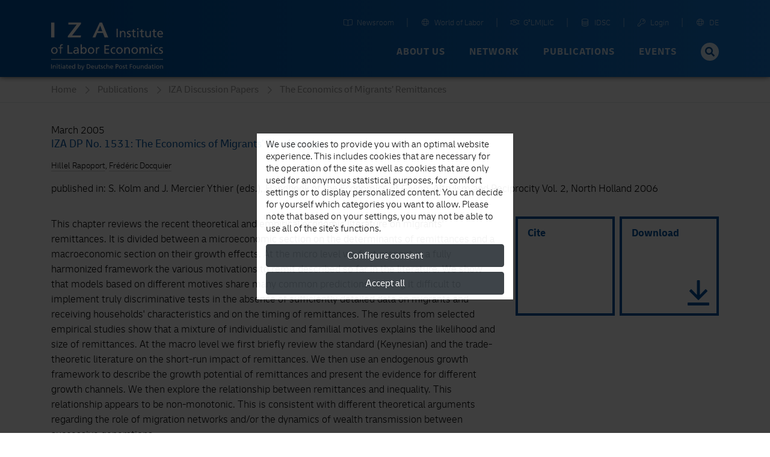

--- FILE ---
content_type: text/html; charset=UTF-8
request_url: https://www.iza.org/publications/dp/1531/the-economics-of-migrants-remittances
body_size: 15082
content:
<!DOCTYPE html>
<!--[if lt IE 7]>
<html class="no-js lt-ie9 lt-ie8 lt-ie7" lang="en">
<![endif]-->

<!--[if IE 7]>
<html class="no-js lt-ie9 lt-ie8" lang="en">
<![endif]-->

<!--[if IE 8]>
<html class="no-js lt-ie9" lang="en">
<![endif]-->

<!--[if gt IE 8]><!-->
<html class='internal smallHeader' lang="en">
<!--<![endif]-->
    <head>
        <meta charset="utf-8">
        <meta http-equiv="X-UA-Compatible" content="IE=edge">

        <title>
                            The Economics of Migrants’ Remittances |
                        IZA - Institute of Labor Economics
        </title>
                    <meta name="description" content="This chapter reviews the recent theoretical and empirical economic literature on migrants&#039; remittances. It is divided between a microeconomic section...">
        
                                                        <meta property="og:title" content="The Economics of Migrants’ Remittances">
                                                                <meta property="og:type" content="article">
                                                                <meta property="og:image" content="none">
                                                                <meta property="og:description" content="This chapter reviews the recent theoretical and empirical economic literature on migrants&#039; remittances. It is divided between a microeconomic section...">
                                                                <meta property="og:url" content="https://www.iza.org/publications/dp/1531/the-economics-of-migrants-remittances">
                                    
        <meta name="robots" content="index, follow, noodp">
        <meta name="viewport" content="width=device-width, initial-scale=1">

        <meta name="mobile-web-app-capable" content="yes">
        <meta name="apple-mobile-web-app-capable" content="yes">
        <meta name="application-name" content="iza">
        <meta name="apple-mobile-web-app-title" content="iza">
        <meta name="msapplication-starturl" content="/">

        

        
                <link type="text/css" rel="stylesheet" href="https://static.iza.org/styles/iza-style-55042e6836.min.css">

        <script>
            var runAfterComplete = {};
        </script>

        
        <script>
            (function() {
                var firstScript = document.getElementsByTagName('script')[0];
                var scriptHead = firstScript.parentNode;
                var re = /ded|co/;
                var onload = 'onload';
                var onreadystatechange = 'onreadystatechange';
                var readyState = 'readyState';

                var load = function(src, fn) {
                    var script = document.createElement('script');
                    script[onload] = script[onreadystatechange] = function() {
                        if (!this[readyState] || re.test(this[readyState])) {
                            script[onload] = script[onreadystatechange] = null;
                            fn && fn(script);
                            script = null;
                        }
                    };
                    script.async = true;
                    script.src = src;
                    scriptHead.insertBefore(script, firstScript);
                };
                window.sssl = function(srces, fn) {
                    if (typeof srces == 'string') {
                        load(srces, fn);
                        return;
                    }
                    var src = srces.shift();
                    load(src, function() {
                        if (srces.length) {
                            window.sssl(srces, fn);
                        } else {
                            fn && fn();
                        }
                    });
                };
            })();
        </script>

        <script
            type="application/javascript"
            src="https://static.iza.org/scripts/vendor/cookie/cookie_v2.1.3.min.js"
    ></script>

    <script async src="https://www.googletagmanager.com/gtag/js?id=G-MC6CHW67G7"></script>

    <script type="application/javascript">
      function acceptGA() {
        window.dataLayer = window.dataLayer || [];

        function gtag(){ dataLayer.push(arguments); } gtag('js', new Date()); gtag('config', 'G-MC6CHW67G7');
      }

      function declineGA() {

      }
    </script>
    </head>

    <body class="iza ">
        <!--[if lt IE 8]>
        <p class="browsehappy">
            You are using an <strong>outdated</strong> browser. Please
            <a href="http://browsehappy.com/">upgrade your browser</a>
            to improve your experience.
        </p>
        <![endif]-->

                <div class="nav-bg"></div>
        <div class="body-bg "></div>

        <header>
            
            <nav id="header-navbar" class="fixed-top navbar navbar-static-top navbar-expand-lg bg-blue" data-toggle="affix">
    <div class="container navbar-shrink">
        <a class="navbar-brand logo" href="https://www.iza.org">
            <svg xmlns="http://www.w3.org/2000/svg" viewBox="0 0 212 92">
                <path
                    id="abbrevation"
                    fill="#fff"
                    d="M.002.57v28.44h6.204V.57H.002zm32.608 0v3.8h15.853L31.59 26.494v2.515h24.398l.684-3.8H39.75L56.54 3.04V.57H32.61zm59.347 0L78.395 29.01h5.443l3.397-8.486h10.968l3.145 8.485h6.847L96.55.57h-4.593zm1.02 5.845l3.952 10.743h-8.3l4.34-10.743z"
                >
                </path>
                <path
                    id="fullname"
                    fill="#fff"
                    d="M163.003 11.533v2.492h2.482v-2.492h-2.482zm-38.997.75v16.4h2.34v-16.4h-2.34zm32.927.943l-2.205.703v2.77h-2.69v1.78h2.69v7c0 2.39 1.408 3.47 3.68 3.47.7 0 1.38-.19 1.87-.33v-1.87c-.326.21-.817.42-1.497.42-1 0-1.84-.75-1.84-2.14v-6.55h3.16V16.7h-3.16v-3.477zm15.63 0l-2.203.703v2.77h-2.696v1.78h2.696v7c0 2.39 1.403 3.47 3.678 3.47.7 0 1.38-.19 1.87-.33v-1.87c-.325.21-.818.42-1.497.42-1 0-1.84-.75-1.84-2.14v-6.55h3.16V16.7h-3.16v-3.477zm23.433 0l-2.2.703v2.77H191.1v1.78h2.698v7c0 2.39 1.402 3.47 3.674 3.47.706 0 1.383-.19 1.875-.33v-1.87c-.325.21-.82.42-1.498.42-1.01 0-1.85-.75-1.85-2.14v-6.55h3.16V16.7h-3.17v-3.477zm-59.598 3.193c-1.663 0-3.253.82-3.91 2.18h-.048v-1.9h-2.13v11.98h2.202v-5.54c0-2.92 1.126-4.94 3.63-4.94 1.918.11 2.528 1.47 2.528 4.27v6.2h2.203v-7.11c0-3.22-1.38-5.15-4.475-5.15zm11.37 0c-2.365 0-4.216 1.19-4.216 3.68 0 3.36 5.174 3.17 5.174 5.35 0 1.29-1.24 1.71-2.248 1.71-.63 0-1.872-.28-2.74-.85l-.115 1.97c1.007.54 2.155.65 3.278.65 2.13 0 4.17-1.17 4.17-3.73 0-3.83-5.18-3.13-5.18-5.57 0-.99.99-1.46 2.12-1.46.52 0 1.83.3 2.32.61l.19-1.93c-.87-.26-1.71-.47-2.74-.47zm58.96 0c-3.37 0-5.597 2.51-5.597 6.06 0 3.9 1.95 6.48 6.19 6.48 1.97 0 2.93-.47 3.77-.78v-2.2c-.53.44-2.22 1.19-3.67 1.19-2.08 0-3.93-1.62-3.93-4H212c0-3.85-1.288-6.76-5.27-6.76zm-43.586.28v11.98h2.204V16.7h-2.204zm15.352 0v7.12c0 3.21 1.38 5.14 4.472 5.14 1.664 0 3.256-.82 3.912-2.19h.047v1.9h2.127V16.7h-2.195v5.543c0 2.913-1.13 4.933-3.635 4.933-1.918-.118-2.53-1.48-2.53-4.276v-6.2h-2.198zm28.19 1.5c1.895 0 2.972 1.5 2.972 3.33h-6.183c.165-1.55 1.057-3.34 3.21-3.34zM20.714 42.06c-3.28 0-4.038 1.923-4.038 4.86v1.114h-2.834v1.8h2.834V60.12h2.22V49.84h3.19v-1.8h-3.19v-1.304c0-1.635.237-2.865 2.15-2.865.378 0 .805.05 1.063.14l.09-1.79c-.45-.07-.92-.14-1.49-.14zm35.215.288V60.12h2.12v-1.7h.05c.59.9 1.96 1.992 4.11 1.992 3.64 0 5.17-3.223 5.17-6.543 0-3.25-1.7-6.12-5.2-6.12-2.11 0-3.31.83-4 1.94h-.05v-7.34h-2.22zm132.66.472v2.512h2.5V42.82h-2.5zm-157.42.76v16.54h9.26v-2.08h-6.9V43.586h-2.36zm69.7 0v16.54h9.23v-2.08h-6.88v-5.45h6.26v-2.085h-6.26v-4.832h6.87v-2.088h-9.24zm-10.82 4.17c-1.28 0-2.56.9-3.15 2.157h-.05v-1.87h-2.08V60.12H87v-5.497c0-3.033 1.298-4.928 3.283-4.928.38 0 .83.043 1.23.21v-1.99c-.474-.095-.806-.167-1.465-.167zm54.67 0c-1.68 0-3.29.83-3.95 2.204h-.05v-1.92h-2.15V60.12h2.22v-5.59c0-2.937 1.13-4.973 3.66-4.973 1.94.12 2.55 1.492 2.55 4.31v6.257h2.22v-7.18c0-3.246-1.4-5.19-4.51-5.19zm28.65 0c-1.77 0-2.98.64-3.83 2.04h-.05v-1.75h-2.08v12.085h2.22v-6.09c0-2.25.89-4.477 3.16-4.477 1.8 0 2.15 1.87 2.15 3.362v7.205h2.22v-6.09c0-2.25.9-4.477 3.16-4.477 1.79 0 2.15 1.87 2.15 3.362v7.205h2.22v-7.75c0-2.628-1.11-4.62-4.19-4.62-1.09 0-2.91.618-3.73 2.344-.64-1.64-2.04-2.35-3.43-2.35zm-167.24 0C2.46 47.752 0 50.41 0 54.08c0 3.46 2.505 6.33 6.144 6.33 3.615 0 6.12-2.87 6.12-6.33 0-3.67-2.46-6.324-6.12-6.324zm41.19 0c-1.54 0-2.86.474-3.97 1.137l.12 1.895c.89-.757 2.24-1.23 3.49-1.23 2.22 0 2.98 1.066 2.98 3.15-.88-.046-1.49-.046-2.37-.046-2.29 0-5.6.947-5.6 3.982 0 2.63 1.82 3.767 4.42 3.767 2.03 0 3.21-1.115 3.73-1.848h.05v1.562h2.08c-.05-.36-.1-1-.1-2.37v-5c0-3.29-1.4-5-4.85-5zm28.36 0c-3.69 0-6.15 2.654-6.15 6.325 0 3.46 2.5 6.33 6.14 6.33 3.61 0 6.11-2.87 6.11-6.33 0-3.67-2.46-6.325-6.12-6.325zm43.12 0c-3.69 0-6.15 2.654-6.15 6.325 0 3.46 2.5 6.33 6.14 6.33.8 0 1.86-.07 2.79-.5l-.17-1.99c-.69.453-1.64.686-2.39.686-2.86 0-4.02-2.37-4.02-4.52 0-2.29 1.4-4.52 3.88-4.52.71 0 1.56.17 2.41.52l.18-1.84c-.64-.26-1.8-.47-2.69-.47zm10.67 0c-3.69 0-6.15 2.654-6.15 6.325 0 3.46 2.5 6.33 6.14 6.33 3.61 0 6.12-2.87 6.12-6.33 0-3.67-2.45-6.325-6.12-6.325zm28.86 0c-3.69 0-6.15 2.654-6.15 6.325 0 3.46 2.5 6.33 6.14 6.33 3.61 0 6.12-2.87 6.12-6.33 0-3.67-2.46-6.325-6.12-6.325zm41.8 0c-3.69 0-6.14 2.654-6.14 6.325 0 3.46 2.5 6.33 6.14 6.33.8 0 1.86-.07 2.79-.5l-.17-1.99c-.69.453-1.63.686-2.39.686-2.86 0-4.02-2.37-4.02-4.52 0-2.29 1.39-4.52 3.87-4.52.71 0 1.56.17 2.4.52l.19-1.84c-.638-.26-1.796-.47-2.69-.47zm8.5 0c-2.39 0-4.26 1.208-4.26 3.72 0 3.387 5.22 3.2 5.22 5.402 0 1.304-1.26 1.73-2.27 1.73-.64 0-1.89-.285-2.77-.854l-.117 1.997c1.015.542 2.17.66 3.31.66 2.15 0 4.206-1.182 4.206-3.766 0-3.86-5.225-3.15-5.225-5.62 0-.99 1-1.47 2.13-1.47.52 0 1.84.3 2.34.61l.182-1.94c-.88-.26-1.726-.48-2.766-.48zm-19.94.284V60.12h2.22V48.04h-2.22zM6.14 49.554c2.363 0 3.755 2.227 3.755 4.524 0 2.16-1.158 4.528-3.757 4.528-2.62 0-3.78-2.37-3.78-4.526 0-2.296 1.398-4.523 3.78-4.523zm69.555 0c2.36 0 3.752 2.227 3.752 4.524 0 2.16-1.156 4.528-3.754 4.528-2.625 0-3.78-2.37-3.78-4.526 0-2.296 1.39-4.523 3.78-4.523zm53.8 0c2.364 0 3.756 2.227 3.756 4.524 0 2.16-1.15 4.528-3.75 4.528-2.62 0-3.78-2.37-3.78-4.526 0-2.296 1.39-4.523 3.78-4.523zm28.86 0c2.363 0 3.757 2.227 3.757 4.524 0 2.16-1.158 4.528-3.756 4.528-2.626 0-3.78-2.37-3.78-4.526 0-2.296 1.39-4.523 3.78-4.523zm-96.645 0c2.41 0 3.355 2.298 3.308 4.48.05 1.894-.942 4.57-3.33 4.57-2.502 0-3.54-2.485-3.54-4.5 0-2.252 1.156-4.55 3.565-4.55zm-13.18 4.76c.473 0 .948.05 1.42.05v1.068c0 1.798-1.16 3.172-3.356 3.172-1.017 0-2.245-.683-2.245-1.963 0-2.13 2.97-2.32 4.18-2.32zM0 70.39v1.252h212V70.39H0z"
                >
                </path>
                <path
                    id="foundation"
                    fill="#fff"
                    d="M50.74 79.7v9.05h1.08v-.87h.024c.3.46 1 1.017 2.094 1.017 1.853 0 2.635-1.644 2.635-3.33 0-1.654-.867-3.116-2.648-3.116-1.07 0-1.682.43-2.032.99h-.024V79.7h-1.13zm54.167 0v9.05h1.13v-2.847c0-1.497.577-2.535 1.865-2.535.987.063 1.3.76 1.3 2.198v3.184h1.13v-3.658c0-1.652-.71-2.64-2.3-2.64-.852 0-1.56.374-1.972 1.025h-.023V79.7h-1.13zm-60.575 0v3.74h-.025c-.35-.567-.96-.99-2.033-.99-1.78 0-2.646 1.463-2.646 3.116 0 1.675.782 3.33 2.634 3.33 1.094 0 1.794-.556 2.094-1.016h.023v.87h1.08V79.7h-1.13zm137.103 0v3.74h-.022c-.35-.567-.96-.99-2.034-.99-1.79 0-2.65 1.463-2.65 3.116 0 1.675.78 3.33 2.63 3.33 1.09 0 1.79-.556 2.09-1.016h.02v.87h1.08V79.7h-1.14zm-170.77.24v1.28h1.276v-1.28h-1.27zm8.03 0v1.28h1.276v-1.28H18.7zm177.25 0v1.28h1.275v-1.28h-1.276zM0 80.327v8.423h1.204v-8.423H0zm67.493 0v8.423h2.48c2.767 0 4.474-1.46 4.474-4.285 0-2.594-1.986-4.138-4.475-4.138h-2.48zm54.844 0v8.423h1.202v-3.367h1.18c1.51 0 2.97-.662 2.97-2.532 0-1.92-1.43-2.52-3.16-2.52h-2.2zm26.758 0v8.423h1.204v-3.84h3.11v-1.06h-3.11v-2.46h3.25v-1.063h-4.46zm-133.52.482l-1.13.36v1.42h-1.383v.91h1.383v3.6c0 1.23.723 1.78 1.89 1.78.36 0 .708-.1.96-.17v-.97c-.167.11-.42.21-.77.21-.516 0-.95-.39-.95-1.1V83.5H17.2v-.916h-1.624v-1.78zm14.722 0l-1.13.36v1.42h-1.383v.91h1.382v3.6c0 1.23.723 1.78 1.89 1.78.36 0 .71-.1.963-.17v-.97c-.17.11-.43.21-.78.21-.52 0-.95-.39-.95-1.1V83.5h1.62v-.916h-1.62v-1.78zm61.536 0l-1.133.36v1.42h-1.383v.91H90.7v3.6c0 1.23.723 1.78 1.89 1.78.36 0 .71-.1.962-.17v-.97c-.17.11-.42.21-.77.21-.517 0-.95-.39-.95-1.1V83.5h1.625v-.916h-1.624v-1.78zm50.83 0l-1.13.36v1.42h-1.382v.91h1.39v3.6c0 1.23.73 1.78 1.89 1.78.36 0 .71-.1.96-.17v-.97c-.16.11-.42.21-.77.21-.51 0-.95-.39-.95-1.1V83.5h1.63v-.916h-1.62v-1.78zm50.16 0l-1.13.36v1.42h-1.382v.91h1.39v3.6c0 1.23.72 1.78 1.89 1.78.36 0 .71-.1.96-.17v-.97c-.16.11-.41.21-.77.21-.51 0-.95-.39-.95-1.1V83.5h1.63v-.916h-1.62v-1.78zm-124.128.58h1.408c1.734 0 3.07 1.15 3.07 3.12 0 2.17-1.144 3.17-3.213 3.17h-1.265v-6.3zm54.844 0h1.02c.74 0 1.85.38 1.85 1.44 0 1.11-.94 1.48-1.69 1.48h-1.19v-2.93zM6.36 82.45c-.854 0-1.672.424-2.008 1.123H4.33v-.977H3.24v6.154h1.13v-2.847c0-1.497.576-2.535 1.865-2.535.987.062 1.3.76 1.3 2.198v3.184h1.13v-3.66c0-1.65-.71-2.64-2.298-2.64zm17.913 0c-.784 0-1.46.242-2.024.578l.06.967c.46-.385 1.14-.628 1.78-.628 1.13 0 1.52.545 1.52 1.605-.45-.02-.76-.02-1.21-.02-1.17 0-2.85.48-2.85 2.023 0 1.34.92 1.92 2.25 1.92 1.03 0 1.63-.567 1.9-.94h.02v.795h1.05c-.03-.18-.05-.508-.05-1.207v-2.546c0-1.678-.71-2.546-2.47-2.546zm11.53 0c-1.733 0-2.875 1.294-2.875 3.116 0 2 .998 3.33 3.176 3.33 1.01 0 1.504-.24 1.937-.398v-1.135c-.27.227-1.14.615-1.88.615-1.07 0-2.02-.836-2.02-2.052h4.38c0-1.98-.66-3.475-2.7-3.475zm42.803 0c-1.73 0-2.874 1.294-2.874 3.116 0 2 1 3.33 3.174 3.33 1.01 0 1.506-.24 1.94-.398v-1.135c-.276.227-1.14.615-1.89.615-1.07 0-2.02-.836-2.02-2.052h4.38c0-1.98-.66-3.475-2.708-3.475zm17.876 0c-1.215 0-2.165.618-2.165 1.897 0 1.724 2.657 1.63 2.657 2.75 0 .664-.64.88-1.156.88-.326 0-.964-.143-1.41-.434l-.06 1.015c.52.277 1.108.338 1.687.338 1.096 0 2.14-.603 2.14-1.92 0-1.968-2.657-1.603-2.657-2.86 0-.506.507-.75 1.085-.75.263 0 .937.158 1.19.316l.095-.99c-.443-.132-.877-.24-1.407-.24zm5.694 0c-1.88 0-3.13 1.353-3.13 3.223 0 1.76 1.28 3.223 3.13 3.223.41 0 .95-.036 1.42-.254l-.083-1.013c-.35.22-.83.34-1.216.34-1.456 0-2.045-1.21-2.045-2.31 0-1.17.71-2.31 1.972-2.31.36 0 .793.08 1.227.26l.1-.94c-.32-.13-.91-.24-1.37-.24zm12.54 0c-1.73 0-2.874 1.294-2.874 3.116 0 2 1 3.33 3.178 3.33 1.01 0 1.502-.24 1.935-.398v-1.135c-.276.227-1.14.615-1.888.615-1.07 0-2.02-.836-2.02-2.052h4.377c0-1.98-.66-3.475-2.707-3.475zm16.988 0c-1.876 0-3.13 1.353-3.13 3.223 0 1.76 1.276 3.223 3.13 3.223 1.84 0 3.116-1.462 3.116-3.223 0-1.87-1.25-3.222-3.115-3.222zm6.25 0c-1.215 0-2.165.618-2.165 1.897 0 1.724 2.66 1.63 2.66 2.75 0 .664-.64.88-1.16.88-.32 0-.96-.143-1.41-.434l-.07 1.015c.51.277 1.11.338 1.69.338 1.09 0 2.14-.603 2.14-1.92 0-1.968-2.66-1.603-2.66-2.86 0-.506.5-.75 1.07-.75.27 0 .94.158 1.19.316l.1-.99c-.45-.132-.88-.24-1.41-.24zm19.834 0c-1.874 0-3.124 1.353-3.124 3.223 0 1.76 1.27 3.223 3.123 3.223 1.845 0 3.12-1.462 3.12-3.223 0-1.87-1.254-3.222-3.12-3.222zm15.12 0c-.852 0-1.672.424-2.01 1.123h-.02v-.977h-1.1v6.154h1.13v-2.847c0-1.497.58-2.535 1.87-2.535.986.062 1.297.76 1.297 2.198v3.184h1.13v-3.66c0-1.65-.71-2.64-2.3-2.64zm13.893 0c-.78 0-1.45.242-2.02.578l.06.967c.46-.385 1.15-.628 1.79-.628 1.13 0 1.52.545 1.52 1.605-.44-.02-.75-.02-1.2-.02-1.16 0-2.85.48-2.85 2.023 0 1.34.93 1.92 2.25 1.92 1.04 0 1.64-.567 1.9-.94h.02v.795h1.06c-.02-.18-.04-.508-.04-1.207v-2.546c0-1.678-.71-2.546-2.46-2.546zm15.13 0c-1.87 0-3.12 1.353-3.12 3.223 0 1.76 1.28 3.223 3.13 3.223 1.85 0 3.12-1.462 3.12-3.223 0-1.87-1.25-3.222-3.11-3.222zm7.77 0c-.85 0-1.67.424-2.01 1.123h-.02v-.977h-1.09v6.154h1.13v-2.847c0-1.497.58-2.535 1.87-2.535.99.062 1.3.76 1.3 2.198v3.184H212v-3.66c0-1.65-.713-2.64-2.298-2.64zm-198.96.146v6.154h1.13v-6.154h-1.13zm8.03 0v6.154h1.13v-6.154h-1.13zm38.45 0l2.08 5.744c.08.207.22.52.22.652 0 .12-.34 1.52-1.35 1.52-.19 0-.38-.048-.53-.097l-.07.928c.21.04.41.086.77.086 1.49 0 1.94-1.37 2.36-2.55l2.27-6.29h-1.15l-1.68 5.09h-.03l-1.64-5.1h-1.24zm25.63 0v3.656c0 1.653.71 2.644 2.3 2.644.85 0 1.67-.422 2.01-1.123h.03v.977h1.1v-6.154h-1.13v2.845c0 1.5-.58 2.54-1.86 2.54-.98-.06-1.3-.76-1.3-2.19V82.6h-1.13zm79.59 0v3.656c0 1.653.71 2.644 2.3 2.644.85 0 1.67-.422 2.01-1.123h.03v.977h1.09v-6.154h-1.13v2.845c0 1.5-.57 2.54-1.86 2.54-.98-.06-1.3-.76-1.3-2.19V82.6h-1.13zm33.59 0v6.154h1.13v-6.154h-1.13zm-64.3.77c1.21 0 1.92 1.137 1.92 2.307 0 1.1-.58 2.305-1.91 2.305s-1.92-1.206-1.92-2.305c0-1.17.71-2.306 1.93-2.306zm26.09 0c1.21 0 1.92 1.137 1.92 2.307 0 1.1-.59 2.305-1.92 2.305s-1.92-1.206-1.92-2.305c0-1.17.71-2.306 1.92-2.306zm44.14 0c1.21 0 1.91 1.137 1.91 2.307 0 1.1-.59 2.305-1.91 2.305-1.33 0-1.92-1.206-1.92-2.305 0-1.17.72-2.306 1.93-2.306zm-166.15.002c.97 0 1.53.77 1.53 1.714h-3.17c.09-.797.54-1.714 1.65-1.714zm6.73 0c1.23 0 1.82 1.17 1.82 2.317 0 1.026-.53 2.293-1.8 2.293-1.21 0-1.72-1.365-1.69-2.33-.02-1.123.46-2.28 1.69-2.28zm11.17 0c1.23 0 1.71 1.17 1.69 2.28.02.965-.48 2.33-1.7 2.33-1.27 0-1.8-1.267-1.8-2.293 0-1.146.59-2.317 1.82-2.317zm24.91 0c.98 0 1.53.77 1.53 1.714h-3.18c.09-.797.55-1.714 1.65-1.714zm36.11 0c.98 0 1.53.77 1.53 1.714h-3.17c.09-.797.55-1.714 1.65-1.714zm64.92 0c1.23 0 1.82 1.17 1.82 2.317 0 1.026-.52 2.293-1.8 2.293-1.21 0-1.72-1.365-1.69-2.33-.02-1.123.46-2.28 1.687-2.28zM24.89 85.795c.24 0 .48.025.722.025v.54c0 .917-.59 1.618-1.71 1.618-.516 0-1.142-.35-1.142-1.003 0-1.085 1.516-1.18 2.13-1.18zm162.526 0c.24 0 .48.025.72.025v.54c0 .917-.59 1.618-1.707 1.618-.52 0-1.15-.35-1.15-1.003 0-1.085 1.51-1.18 2.13-1.18z"
                >
                </path>
            </svg>
        </a>

        <button
            class="hamburger spin navbar-toggler"
            type="button"
            data-toggle="collapse"
            data-target="#navbarCollapse"
            aria-controls="navbarCollapse"
            aria-expanded="false"
            aria-label="Toggle navigation"
        >
            <span class="hamburger-box">
                <span class="hamburger-patty"></span>
            </span>
        </button>

        <div
            class="collapse navbar-collapse flex-column justify-content-between"
            style="height: 72px"
            id="navbarCollapse"
        >

            <div class="search d-md-none">
                <form method="GET" action="/search" id="header-navbar-search-form-mobile">
                    <div class="input-group">
                        <input
                            id="searchTermMobile"
                            class="form-control"
                            type="text"
                            placeholder="Your Search Term…"
                            name="q"
                        >

                        <div class="input-group-append">
                            <button type="submit" class="input-group-text">
                                <i class="fas fa-search fa-fw"></i>
                            </button>
                        </div>
                    </div>
                </form>
            </div>

            <ul id="navbar-shortcuts" class="navbar-nav flex-row ml-auto">


                <li class="nav-item">
                    <a class="nav-link" target="_blank" href="https://newsroom.iza.org">
                        <i class="mr-1 fal fa-book-open fa-fw"></i> Newsroom
                    </a>
                </li>

                <li class="nav-item">
                    <a class="nav-link" target="_blank" href="https://wol.iza.org">
                        <i class="mr-1 fal fa-globe fa-fw"></i> World of Labor
                    </a>
                </li>

                <li class="nav-item">
                    <a class="nav-link" target="_blank" href="https://g2lm-lic.iza.org">
                        <i class="mr-1 fal fa-handshake fa-fw"></i> G²LM|LIC
                    </a>
                </li>

                <li class="nav-item">
                    <a class="nav-link" href="https://idsc.iza.org">
                        <i class="mr-1 fal fa-database fa-fw"></i> IDSC
                    </a>
                </li>

                <li class="nav-item">
                    <a class="nav-link" target="_blank" href="https://lounge.iza.org">
                        <i class="mr-1 fal fa-key fa-fw"></i> Login
                    </a>
                </li>

                                
                                                            <li class="nav-item">
                            <a class="nav-link" href="https://www.iza.org/cms/language/de/publications/dp/1531/the-economics-of-migrants-remittances">
                                <i class="mr-1 fal fa-globe fa-fw"></i> DE
                            </a>
                        </li>
                                                                                    </ul>

            <ul id="navbar-navigation" class="navbar-nav flex-row ml-auto">
                
                                    <li class="nav-item dropdown position-static">
                                                    
                            <a
                                class="nav-link dropdown-toggle"
                                data-toggle="dropdown"
                                data-target="navbarNavigationDropdown0" +
                                role="button"
                                href="/about-us"
                            >
                                About us
                            </a>

                            <div class="dropdown-menu" aria-labelledby="navbarNavigationDropdown0">
                                <div class="container">
                                    <div class="row d-flex justify-content-between" style="flex:1;margin: 0;">
                                                                                    <a
                                                class="dropdown-item first-item"
                                                href="/about-us"
                                                                                            >
                                                                                                    <i
                                                        class="fas fa-home fa-fw mr-1"
                                                        style="font-size: 18px;"
                                                    ></i>
                                                
                                                Overview
                                            </a>
                                                                                    <a
                                                class="dropdown-item"
                                                href="/about-us/mission"
                                                                                            >
                                                
                                                Mission and Vision
                                            </a>
                                                                                    <a
                                                class="dropdown-item"
                                                href="/about-us/organization"
                                                                                            >
                                                
                                                Organization
                                            </a>
                                                                                    <a
                                                class="dropdown-item"
                                                href="/about-us/initiatives"
                                                                                            >
                                                
                                                Initiatives and Projects
                                            </a>
                                                                                    <a
                                                class="dropdown-item"
                                                href="/about-us/awards"
                                                                                            >
                                                
                                                Awards
                                            </a>
                                                                                    <a
                                                class="dropdown-item"
                                                href="/about-us/history"
                                                                                            >
                                                
                                                History
                                            </a>
                                                                            </div>
                                </div>
                            </div>
                                            </li>
                                    <li class="nav-item dropdown position-static">
                                                    
                            <a
                                class="nav-link dropdown-toggle"
                                data-toggle="dropdown"
                                data-target="navbarNavigationDropdown1" +
                                role="button"
                                href="/network"
                            >
                                Network
                            </a>

                            <div class="dropdown-menu" aria-labelledby="navbarNavigationDropdown1">
                                <div class="container">
                                    <div class="row d-flex justify-content-between" style="flex:1;margin: 0;">
                                                                                    <a
                                                class="dropdown-item first-item"
                                                href="/network"
                                                                                            >
                                                                                                    <i
                                                        class="far fa-chart-network fa-fw mr-1"
                                                        style="font-size: 18px;"
                                                    ></i>
                                                
                                                Overview
                                            </a>
                                                                                    <a
                                                class="dropdown-item"
                                                href="/network/search?type=fellows"
                                                                                            >
                                                
                                                Research Fellows
                                            </a>
                                                                                    <a
                                                class="dropdown-item"
                                                href="/network/search?type=affiliates"
                                                                                            >
                                                
                                                Research Affiliates
                                            </a>
                                                                                    <a
                                                class="dropdown-item"
                                                href="/network/network-advisory-panel"
                                                                                            >
                                                
                                                Network Advisory Panel
                                            </a>
                                                                            </div>
                                </div>
                            </div>
                                            </li>
                                    <li class="nav-item dropdown position-static">
                                                    
                            <a
                                class="nav-link dropdown-toggle"
                                data-toggle="dropdown"
                                data-target="navbarNavigationDropdown2" +
                                role="button"
                                href="/content/publications"
                            >
                                Publications
                            </a>

                            <div class="dropdown-menu" aria-labelledby="navbarNavigationDropdown2">
                                <div class="container">
                                    <div class="row d-flex justify-content-between" style="flex:1;margin: 0;">
                                                                                    <a
                                                class="dropdown-item first-item"
                                                href="/content/publications"
                                                                                            >
                                                                                                    <i
                                                        class="far fa-book-open fa-fw mr-1"
                                                        style="font-size: 18px;"
                                                    ></i>
                                                
                                                Overview
                                            </a>
                                                                                    <a
                                                class="dropdown-item"
                                                href="/publications/dp"
                                                                                            >
                                                
                                                Discussion Papers
                                            </a>
                                                                                    <a
                                                class="dropdown-item"
                                                href="https://wol.iza.org/"
                                                 target="_blank"                                             >
                                                
                                                World of Labor
                                            </a>
                                                                                    <a
                                                class="dropdown-item"
                                                href="/publications/pp"
                                                                                            >
                                                
                                                Policy Papers
                                            </a>
                                                                                    <a
                                                class="dropdown-item"
                                                href="/publications/s"
                                                                                            >
                                                
                                                Standpunkte
                                            </a>
                                                                                    <a
                                                class="dropdown-item"
                                                href="/publications/r"
                                                                                            >
                                                
                                                Research Reports
                                            </a>
                                                                                    <a
                                                class="dropdown-item"
                                                href="/content/publications/rle"
                                                                                            >
                                                
                                                Research in Labor Economics
                                            </a>
                                                                                    <a
                                                class="dropdown-item"
                                                href="/publications/b"
                                                                                            >
                                                
                                                Books
                                            </a>
                                                                            </div>
                                </div>
                            </div>
                                            </li>
                                    <li class="nav-item dropdown position-static">
                                                    
                            <a
                                class="nav-link dropdown-toggle"
                                data-toggle="dropdown"
                                data-target="navbarNavigationDropdown3" +
                                role="button"
                                href="/events"
                            >
                                Events
                            </a>

                            <div class="dropdown-menu" aria-labelledby="navbarNavigationDropdown3">
                                <div class="container">
                                    <div class="row d-flex justify-content-between" style="flex:1;margin: 0;">
                                                                                    <a
                                                class="dropdown-item first-item"
                                                href="/events"
                                                                                            >
                                                                                                    <i
                                                        class="far fa-calendar-alt fa-fw mr-1"
                                                        style="font-size: 18px;"
                                                    ></i>
                                                
                                                Overview
                                            </a>
                                                                                    <a
                                                class="dropdown-item"
                                                href="http://legacy.iza.org/en/webcontent/events/izaconferences_html"
                                                 target="_blank"                                             >
                                                
                                                Events Calendar
                                            </a>
                                                                                    <a
                                                class="dropdown-item"
                                                href="/events/seminars"
                                                                                            >
                                                
                                                Research Seminars
                                            </a>
                                                                                    <a
                                                class="dropdown-item"
                                                href="/events/conferences"
                                                                                            >
                                                
                                                Conferences and Workshops
                                            </a>
                                                                                    <a
                                                class="dropdown-item"
                                                href="/events/summer-schools"
                                                                                            >
                                                
                                                IZA Summer School
                                            </a>
                                                                            </div>
                                </div>
                            </div>
                                            </li>
                
                <li class="nav-item search d-none d-lg-block">
                    <form method="GET" action="/search" id="header-navbar-search-form" style="display: none">
                        <div class="input-group">
                            <input
                                id="searchTerm"
                                class="form-control"
                                type="text"
                                placeholder="Your Search Term…"
                                name="q"
                            >

                            <div class="input-group-append">
                                <button type="submit" class="input-group-text">
                                    <i class="fas fa-search fa-fw"></i>
                                </button>
                            </div>
                        </div>
                    </form>

                    <button class="btn btn-circle btn-sm btn-iza-white" id="header-navbar-search-trigger">
                        <i class="fas fa-search fa-fw fa-2x"></i>
                    </button>
                </li>
            </ul>
        </div>
    </div>
</nav>

                    
    
    
            <div class="clearfix"></div>
        </header>

        <main role="main">
            <div class="module-breadcrumb">
        <div class="container">
            <div class="row">
                <ul class="col-md-12 offset-md-0">
                                            <li class="float-sm-left">
                            <a href="https://www.iza.org"
                               class="link-icon internal-link icon-right">
                                Home
                            </a>
                        </li>
                                            <li class="float-sm-left">
                            <a href="https://www.iza.org/publications"
                               class="link-icon internal-link icon-right">
                                Publications
                            </a>
                        </li>
                                            <li class="float-sm-left">
                            <a href="https://www.iza.org/publications/dp"
                               class="link-icon internal-link icon-right">
                                IZA Discussion Papers
                            </a>
                        </li>
                                            <li class="float-sm-left">
                            <a href="https://www.iza.org/publications/dp/1531/the-economics-of-migrants-remittances"
                               class="link-icon internal-link icon-right">
                                The Economics of Migrants’ Remittances
                            </a>
                        </li>
                                    </ul>
            </div>
        </div>
    </div>

            
                        <div class="module-publications-detail module "
     >
    <div class="container">
        <div class="row publications-header" style="margin-bottom: 20px !important;">

            
                            <div class="col-md-11">
            <div class="row">
            <div class="col-md-9">
                                    <p style="margin-bottom: 0;">March 2005</p>
                                <h2 class="title">
                    IZA DP No. 1531: The Economics of Migrants’ Remittances                                                             </h2>
                                    <div class="authors">
                        <a href='https://www.iza.org/person/739'>Hillel Rapoport</a>, <a href='https://www.iza.org/person/1316'>Frédéric Docquier</a>
                    </div>
                            </div>
                    </div>
    
            <div class="published">
            <p>published in: S. Kolm and J. Mercier Ythier (eds.), Handbook of the Economics of Giving, Altruism and Reciprocity Vol. 2, North Holland 2006</p>
        </div>
    </div>
<style>
    .category {
        background-color: #6698c6;
        display: inline-block;
        padding: 1px 6px;
        margin-right: 5px;
        margin-bottom: 5px;
        color: #fff;
        font-size: 8.5px;
        font-size: .85rem;
        line-height: 1.53
    }
</style>                    </div>

        <div class="row">
            <div class="col">
                                    <div class="element-copyexpandable ">

    
    
                        <p>This chapter reviews the recent theoretical and empirical economic literature on migrants' remittances. It is divided between a microeconomic section on the determinants of remittances and a macroeconomic section on their growth effects. At the micro level we first present in a fully harmonized framework the various motivations to remit described so far in the literature. We show that models based on different motives share many common predictions, making it difficult to implement truly discriminative tests in the absence of sufficiently detailed data on migrants and receiving households' characteristics and on the timing of remittances. The results from selected empirical studies show that a mixture of individualistic and familial motives explains the likelihood and size of remittances. At the macro level we first briefly review the standard (Keynesian) and the trade-theoretic literature on the short-run impact of remittances. We then use an endogenous growth framework to describe the growth potential of remittances and present the evidence for different growth channels. We then explore the relationship between remittances and inequality. This relationship appears to be non-monotonic. This is consistent with different theoretical arguments regarding the role of migration networks and/or the dynamics of wealth transmission between successive generations.</p>
            </div>
                            </div>

            <div class="col-auto d-print-none">
                
                                    <div class="d-flex">
                        <div class="mr-2">
                            <a href="#"
                               class="element-teaser-xs teaser teaser-icon"
                               onclick="document.getElementById('citationModal').classList.remove('d-none'); return false;">
                                <div class="element-background">
                                    <div class="teaser-xs-content"><p>Cite</p></div>
                                </div>
                            </a>
                        </div>
                        
                        <div>
                            <a class="element-teaser-xs
                                    teaser teaser-icon
                                            download-link
                                    "
       href="https://docs.iza.org/dp1531.pdf"
             target="_blank">
        <div class="element-background">
                            <div class="teaser-xs-content">
                    <p>
                        Download
                    </p>
                </div>
                    </div>
    </a>
                        </div>
                    </div>
                            </div>
        </div>


        <div class="row">
                            <div class="d-print-none col-lg-8 col-md-3 col-sm-4 col-xs-12">
                    <div class="element-socialbar">
    <div class="element-background">
        <ul>
            <li>
                <a href="https://www.iza.org/publications/share/bkej0gQb?p=facebook"
                   class="link-icon facebook-link" target="_blank" rel="nofollow"></a>
            </li>

            <li>
                <a href="https://www.iza.org/publications/share/bkej0gQb?p=twitter&amp;via=iza_bonn"
                   class="link-icon twitter-link" target="_blank" rel="nofollow"></a>
            </li>

            <li>
                <a href="https://www.iza.org/publications/share/bkej0gQb?p=linkedin"
                   class="link-icon linkedin-link" target="_blank" rel="nofollow"></a>
            </li>

            <li>
                <a href="https://www.iza.org/publications/share/bkej0gQb?p=xing"
                   class="link-icon xing-link" target="_blank" rel="nofollow"></a>
            </li>

            <li>
                <a href="mailto:?subject=The%20Economics%20of%20Migrants%E2%80%99%20Remittances&body=Dear%0D%0A%0D%0AThis publication may interest you:%0D%0AThe Economics of Migrants’ Remittances - https://www.iza.org/pub/bkej0gQb" class="link-icon email-link" rel="nofollow"></a>
            </li>

            <li>
                <a href="#" class="link-icon fax-link" onclick="window.print()" rel="nofollow"></a>
            </li>
        </ul>
    </div>
</div>
                </div>
            
            <div class="col-lg-10 col-md-12 col-sm-12 col-xs-12">
                
                                    <h3 class="box-list-headline">Keywords</h3>
                
                                    <div class="box-list brightColor">
                        <ul>
                                                                                                <li>
            <a href="https://www.iza.org/publications/dp?search=keywords&amp;term=remittances">
            remittances
        </a>
    </li>
                                                                    <li>
            <a href="https://www.iza.org/publications/dp?search=keywords&amp;term=migration">
            migration
        </a>
    </li>
                                                                    <li>
            <a href="https://www.iza.org/publications/dp?search=keywords&amp;term=income%20distribution">
            income distribution
        </a>
    </li>
                                                                    <li>
            <a href="https://www.iza.org/publications/dp?search=keywords&amp;term=private%20transfer">
            private transfer
        </a>
    </li>
                                                                                    </ul>
                    </div>
                
                
                                    <h3 class="box-list-headline">JEL Codes</h3>
                
                                    <div class="box-list brightColor">
                        <ul>
                                                                                                <li>
            <a href="https://www.iza.org/publications/dp?search=jel&amp;term=J61">
            J61
        </a>
    </li>
                                                                    <li>
            <a href="https://www.iza.org/publications/dp?search=jel&amp;term=D31">
            D31
        </a>
    </li>
                                                                    <li>
            <a href="https://www.iza.org/publications/dp?search=jel&amp;term=O15">
            O15
        </a>
    </li>
                                                                                    </ul>
                    </div>
                            </div>
        </div>
    </div>
    <div class="modal fade show d-none" id="citationModal" tabindex="-1" role="dialog"
         style="display:block; background-color: rgba(0,0,0,0.5);">
        <div class="modal-dialog modal-lg modal-dialog-centered" role="document">
            <div class="modal-content">

                <div class="modal-header">
                    <h5 class="modal-title">Cite this article</h5>
                    <button type="button" class="close"
                            onclick="document.getElementById('citationModal').classList.add('d-none');"
                            aria-label="Close">
                        <span aria-hidden="true">&times;</span>
                    </button>
                </div>

                <div class="modal-body">

                    <ul class="list-unstyled mb-4">
                        <li class="media py-2">
                            <div class="mr-3 font-weight-bold" style="width:80px;">APA</div>
                            <div class="media-body text-muted" id="cite-apa">
                                Rapoport, H. &amp; Docquier, F. (2005). The Economics of Migrants’ Remittances. IZA Discussion Paper, 1531.
                            </div>
                        </li>

                        <li class="media py-2 border-top">
                            <div class="mr-3 font-weight-bold" style="width:80px;">Chicago</div>
                            <div class="media-body text-muted" id="cite-chicago">
                                Hillel Rapoport and Frédéric Docquier. &quot;The Economics of Migrants’ Remittances.&quot; IZA Discussion Paper, No. 1531 (2005).
                            </div>
                        </li>

                        <li class="media py-2 border-top">
                            <div class="mr-3 font-weight-bold" style="width:80px;">Harvard</div>
                            <div class="media-body text-muted" id="cite-harvard">
                                Rapoport, H. and Docquier, F., 2005. The Economics of Migrants’ Remittances. IZA Discussion Paper, 1531.
                            </div>
                        </li>
                    </ul>

                    <div class="d-flex justify-content-center align-items-center">
                        <a href="https://www.iza.org/publications/dp1531/1/citations/bibtex"
                           class="btn btn-sm btn-outline-primary mx-2"
                           target="_blank">
                            BibTeX <i class="fa fa-download"></i>
                        </a>
                        <a href="https://www.iza.org/publications/dp1531/1/citations/endnote"
                           class="btn btn-sm btn-outline-primary mx-2"
                           target="_blank">
                            EndNote <i class="fa fa-download"></i>
                        </a>
                        <a href="https://www.iza.org/publications/dp1531/1/citations/ris"
                           class="btn btn-sm btn-outline-primary mx-2"
                           target="_blank">
                            RIS <i class="fa fa-download"></i>
                        </a>
                    </div>
                </div>
            </div>
        </div>
    </div>
    </div>
<script>
    function toggleComment(id, version) {
        const shortEl = document.getElementById('comment-short-' + id + version);
        const fullEl = document.getElementById('comment-full-' + id + version);
        const linkEl = document.getElementById('toggle-link-' + id + version);

        const isShortVisible = shortEl.style.display !== 'none';

        shortEl.style.display = isShortVisible ? 'none' : 'inline';
        fullEl.style.display = isShortVisible ? 'inline' : 'none';
        linkEl.textContent = isShortVisible ? 'show less' : 'show more';
    }
</script>

            </main>

        <div class="footer-spacer"></div>
        <footer class="footer d-flex justify-content-center mt-auto">
    <div class="container">
        
        <div class="row">
            <div class="col-lg-8 col-xl-6 offset-lg-2 offset-xl-3">
                <div class="d-flex flex-column flex-md-row justify-content-center footer-link-list">
                                            <div class="footer-link-list-item d-flex align-items-center justify-content-between">
                            <a href="/en/imprint">
                                Imprint
                            </a>
                            <i class="far fa-chevron-right fa-xs"></i>
                        </div>
                                            <div class="footer-link-list-item d-flex align-items-center justify-content-between">
                            <a href="/en/privacy-policy">
                                Privacy Policy
                            </a>
                            <i class="far fa-chevron-right fa-xs"></i>
                        </div>
                                            <div class="footer-link-list-item d-flex align-items-center justify-content-between">
                            <a href="/en/code-of-conduct">
                                Code of Conduct
                            </a>
                            <i class="far fa-chevron-right fa-xs"></i>
                        </div>
                                            <div class="footer-link-list-item d-flex align-items-center justify-content-between">
                            <a href="https://status.iza.org/">
                                Status
                            </a>
                            <i class="far fa-chevron-right fa-xs"></i>
                        </div>
                    
                    
                </div>
            </div>
        </div>

        <div class="row">
            <div class="col-md-12 copyright text-center">
                © 2026 Deutsche Post STIFTUNG
            </div>
        </div>
    </div>
</footer>
        <div id="cookie-bar"  style="display: none; position: fixed; top: 0; bottom: 0; left: 0; right: 0; background-color: rgba(0,0,0,.8); z-index: 9000">
    <div style="display: flex; height: 100%; width: 100%; justify-items: center; align-items: center;">
        <div class="container col-10 col-sm-6 col-md-6 col-lg-5 col-xl-4" style="background-color: white;">
            <div class="row">
                <div id="cookiebar" style="display: block">
                    <div class="container">
                        <div class="row justify-content-center">
                            <div class="col-12 mt-2" style="font-size: 16px !important; color: black !important;">
                                We use cookies to provide you with an optimal website experience. This includes cookies that are necessary for the operation of the site as well as cookies that are only used for anonymous statistical purposes, for comfort settings or to display personalized content. You can decide for yourself which categories you want to allow. Please note that based on your settings, you may not be able to use all of the site's functions.                            </div>

                            <div class="col-12 mt-3 mb-2">
                                <button type="button" class="btn btn-dark btn-block" data-toggle="modal" data-target="#configureCookieConsent" tabindex="1">Configure consent</button>
                            </div>

                            <div class="col-12 mb-2">
                                <button id="acceptAllbtn" type="button" class="btn btn-dark btn-block" onclick="acceptAll()" tabindex="2">Accept all</button>
                            </div>
                        </div>
                    </div>
                </div>
            </div>

            <div class="modal fade" data-keyboard="false" data-backdrop="static" id="configureCookieConsent" tabindex="-1" role="dialog" aria-labelledby="modalTitle" aria-hidden="true">
                <div class="modal-dialog" role="document">
                    <div class="modal-content">
                        <div class="modal-header justify-content-center">
                            <h5 class="modal-title" id="modalTitle" style="font-size: 16px">Cookie settings</h5>
                        </div>

                        <div class="modal-body">
                            <div class="form-check" id="necessary">
                                <input class="form-check-input" checked disabled type="checkbox" id="necessaryCheck">
                                <span class="checkbox-icon-wrapper">
                                    <span class="checkbox-icon fas fa-fw fa-check"></span>
                                </span>
                                <label class="form-check-label" for="necessaryCheck" style="font-size: 16px !important; color: black;">
                                    Necessary
                                </label>
                            </div>
                            <p>These necessary cookies are required to activate the core functionality of the website. An opt-out from these technologies is not available.</p>
                            <div class="collapse-box">
                                <div class="collapse-group">
                                    <a href="#cbEnable" aria-controls="collapseCB" data-toggle="collapse" aria-expanded="false">
                                        <span style="font-size: 16px;">cb-enable</span>
                                    </a>
                                    <div id="cbEnable" class="collapse">
                                        <div class="card-block">
                                            Dieses Cookie speichert den Status der Cookie-Einwilligung des Benutzers für die aktuelle Domain. Expiry: 1 Year                                        </div>
                                    </div>
                                </div>
                                <div class="collapse-group">
                                    <a href="#laravelSession" aria-controls="collapseLaravel" data-toggle="collapse" aria-expanded="false">
                                        <span style="font-size: 16px;">laravel_session</span>
                                    </a>
                                    <div id="laravelSession" class="collapse">
                                        <div class="card-block">
                                            Session ID um den Nutzer beim Neuladen wiederzuerkennen und seinen Login Status wiederherzustellen. Expiry 2 Hours                                        </div>
                                    </div>
                                </div>
                                <div class="collapse-group">
                                    <a href="#xsrf" aria-controls="collapseXsrf" data-toggle="collapse" aria-expanded="false" >
                                        <span style="font-size: 16px;">XSRF-TOKEN</span>
                                    </a>
                                    <div id="xsrf" class="collapse">
                                        <div class="card-block">
                                            CSRF-Schutz für Formulare. Expirey: 2 Hours                                        </div>
                                    </div>
                                </div>
                            </div>
                            <hr class="mt-4">
                            <div class="form-check">
                                <input id="analytics" class="form-check-input" type="checkbox">
                                <span class="checkbox-icon-wrapper">
                                    <span class="checkbox-icon fas fa-fw fa-check"></span>
                                </span>
                                <label class="form-check-label" for="analytics" style="font-size: 16px !important; color: black;">
                                    Analytics
                                </label>
                            </div>
                            <p>In order to further improve our offer and our website, we collect anonymous data for statistics and analyses. With the help of these cookies we can, for example, determine the number of visitors and the effect of certain pages on our website and optimize our content.</p>
                            <div class="collapse-box">
                                <div class="collapse-group">
                                    <a href="#ga" aria-controls="collapseGa" data-toggle="collapse" aria-expanded="false" >
                                        <span style="font-size: 16px;">ga</span>
                                    </a>
                                    <div id="ga" class="collapse">
                                        <div class="card-block">
                                            Google Analytics                                        </div>
                                    </div>
                                </div>
                            </div>
                        </div>

                        <div class="modal-footer">
                            <div class="link-group" style="font-size: 16px !important;">
                                <a href="./imprint">Imprint</a> | <a href="./privacy-policy">Privacy Policy</a>
                            </div>

                            <button type="button" class="btn" data-dismiss="modal" onclick="acceptDialog()">
                                Accept
                            </button>
                        </div>
                    </div>
                </div>
            </div>
        </div>
    </div>
</div>

        <div class="cornerwrapper d-none d-md-block">
            <div class="backtotop"></div>
                                                <div class="langswitch">
                        <a href="https://www.iza.org/cms/language/de/publications/dp/1531/the-economics-of-migrants-remittances">
                            DE
                        </a>
                    </div>
                                                                </div>

        

        
        <script src="https://static.iza.org/scripts/app-512563f48d.min.js"></script>

            <script type="application/javascript">
      $(function () {
        let cookieState = Cookies.get('cb-enabled')
        if (cookieState !== 'accepted') {
          $('body').addClass('cookieSticky');
          $('#cookie-bar').css('display', 'block');
        }
        let analyticsState = Cookies.get('ga-analytics')
        if(analyticsState === 'accepted'){
          acceptGA()
        }else{
          declineGA()
        }
      })

      function acceptDialog() {
        if ($('#analytics').prop('checked')) {
          acceptAll();
        } else {
          acceptNecessary()
        }
      }

      function acceptAll() {
        $('body').removeClass('cookieSticky');
        $('#cookie-bar').css('display', 'none');
        Cookies.set('cb-enabled', 'accepted', {expires: 365});
        Cookies.set('ga-analytics', 'accepted', {expires: 365});
        acceptGA()
      }

      function acceptNecessary() {
        $('body').removeClass('cookieSticky');
        $('#cookie-bar').css('display', 'none');
        Cookies.set('cb-enabled', 'accepted', {expires: 365});
        Cookies.set('ga-analytics', 'declined', {expires: 365});
        declineGA()
      }
    </script>
    </body>
</html>
